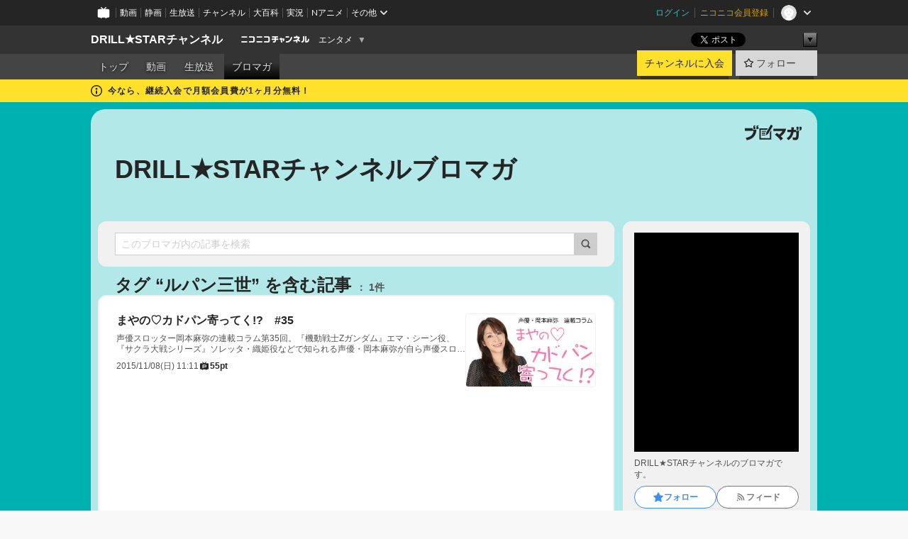

--- FILE ---
content_type: text/html; charset=UTF-8
request_url: https://ch.nicovideo.jp/ch2525295/blomaga/tag/%E3%83%AB%E3%83%91%E3%83%B3%E4%B8%89%E4%B8%96
body_size: 17313
content:
<!DOCTYPE HTML PUBLIC "-//W3C//DTD HTML 4.01 Transitional//EN"
"http://www.w3.org/TR/html4/loose.dtd">







<html class="webkit ">

<head>
<meta http-equiv="Content-Type" content="text/html; charset=utf-8">
<meta http-equiv="Content-Script-Type" content="text/javascript">
<meta http-equiv="Content-Style-Type" content="text/css">
<meta http-equiv="X-UA-Compatible" content="IE=edge, chrome=1">
<meta name="copyright" content="(C) DWANGO Co., Ltd.">

<title>ルパン三世の記事 : DRILL★STARチャンネルブロマガ : DRILL★STARチャンネル - ニコニコチャンネル
</title>

    

                                            <meta property="og:title" content="ルパン三世の記事 : DRILL★STARチャンネルブロマガ : DRILL★STARチャンネル - ニコニコチャンネル ">
<meta property="og:site_name" content="DRILL★STARチャンネル">
<meta property="og:description" content="主に合同会社DRILLSTARが運営するイベントの配信などをするチャンネルです。 お問い合わせはコチラのメールアドレスまで→info@drill-star.net">
<meta property="og:url" content="https://ch.nicovideo.jp/ch2525295/blomaga/tag/%E3%83%AB%E3%83%91%E3%83%B3%E4%B8%89%E4%B8%96">
<meta property="og:image" content="https://img.cdn.nimg.jp/s/comch/channel-icon/original/ch2525295/4411294.jpg/512x512l_FFFFFFFF?key=d6e159ab10dacb7ab23c3ed52a02433193b068d66539985b6d387b3cf33ef5f3">
<meta property="og:type" content="website">
<meta property="fb:app_id" content="1080595878705344">
<meta name="twitter:card" content="summary">


    

<script type="text/javascript">
  try {
    window.NicoGoogleTagManagerDataLayer = [];

    var data = {};

        data.user = (function () {
      var user = {};

                  user.login_status = 'not_login';
            user.member_plan_id = null;

      return user;
      })();

    data.content = (function () {
      var content = {};
      content.community_id = '2525295';
      content.ch_screen_name = 'ch2525295';
      content.channel_id = 'ch2525295';
      content.ch_monthly_charge = '330';
      return content;
    })();

    window.NicoGoogleTagManagerDataLayer.push(data);
    } catch (e) {}
</script>
<!-- Google Tag Manager For Channel Access Analytics -->


    <script>(function(w,d,s,l,i){w[l]=w[l]||[];w[l].push({'gtm.start':
                new Date().getTime(),event:'gtm.js'});var f=d.getElementsByTagName(s)[0],
            j=d.createElement(s),dl=l!='dataLayer'?'&l='+l:'';j.async=true;j.src=
            'https://www.googletagmanager.com/gtm.js?id='+i+dl;f.parentNode.insertBefore(j,f);
        })(window,document,'script','NicoChannelAccessAnalyticsGtmDataLayer','GTM-K8M6VGZ');</script>


<script>
        window.NicoChannelAccessAnalyticsGtmDataLayer.push({
        'event': 'TriggerAccessAnalytics',
        'PageParameter.ChannelId': 'ch2525295',
        'PageParameter.ContentId': null,
        'PageParameter.ContentBillingType': null,
        'PageParameter.IsChannelLiveMemberFree': null,
        'PageParameter.IsChannelLivePayProgram': null,
        'PageParameter.FrontendId': 32
    });
</script>
<!-- End Google Tag Manager For Channel Access Analytics -->
<!-- Google Tag Manager -->

<script>(function(w,d,s,l,i){w[l]=w[l]||[];w[l].push({'gtm.start':new Date().getTime(),event:'gtm.js'});var f=d.getElementsByTagName(s)[0],j=d.createElement(s),dl=l!='dataLayer'?'&l='+l:'';j.async=true;j.src='https://www.googletagmanager.com/gtm.js?id='+i+dl;f.parentNode.insertBefore(j,f);})(window,document,'script','NicoGoogleTagManagerDataLayer','GTM-KXT7G5G');</script>

<!-- End Google Tag Manager -->

    <meta name="description" content="DRILL★STARチャンネルのブロマガです。">
    
        
                                
            
        
        
        
        
        
                
        
                
        


                                    <link rel="canonical" href="https://ch.nicovideo.jp/ch2525295/blomaga">


    

                        <link rel="alternate" media="only screen and (max-width: 640px)" href="https://sp.ch.nicovideo.jp/ch2525295/blomaga/tag/ルパン三世" />

    <link rel="shortcut icon" href="https://ch.nicovideo.jp/favicon.ico?111206">

<link rel="stylesheet" href="https://secure-dcdn.cdn.nimg.jp/nicochannel/chfront/css/legacy-less/base.css?1768454887
">








    <link rel="alternate" type="application/rss+xml" title="DRILL★STARチャンネルブロマガ" href="https://ch.nicovideo.jp/ch2525295/blomaga/nico/feed">


    <link rel="stylesheet" href="https://secure-dcdn.cdn.nimg.jp/nicochannel/chfront/css/legacy-less/channel-channel_base.css?1768454887
">

        <style type="text/css"><!--
                section.site_body {background-color:#00b1b1;background-position:left top;background-repeat:repeat-y;background-attachment:scroll;color:#333333;}
section.site_body a {color:#ffffff;}
section.site_body a:visited {color:#c7c7c7;}

div#channel-main  {background-color:#ffffff;background-position:left top;background-repeat:repeat-y;background-attachment:scroll;color:#333333;}
div#channel-main a {color:#ffffff;}
div#channel-main a:visited {color:#000000;}

    --></style>




    <link rel="stylesheet" href="https://secure-dcdn.cdn.nimg.jp/nicochannel/chfront/css/legacy-less/channel-channel_blog.css?1768454887
">
    <link rel="stylesheet" href="https://secure-dcdn.cdn.nimg.jp/nicochannel/chfront/css/channel/blog/body_style.css?1768454887
">

<link rel="stylesheet" href="https://secure-dcdn.cdn.nimg.jp/nicochannel/chfront/css/legacy-less/campaign-ticket_sale-ticket_sale.css?1768454887
">



<script>
var is_login   = false;
var is_premium = false;
var is_channel = true;
var user_is_joinable = false;
var nicopo_balance = false;
var page_code  = "blog_list"||null;
var page_id    = "ch_blomaga_tag"||null;
var user       = null,
    ad_age     = null;
var community = {
    "type":"premium"
};
var channeloption = {
    "first_month_free_flag":true};
var show_danimestore_invitation = false</script>


<script src="https://secure-dcdn.cdn.nimg.jp/nicochannel/chfront/js/polyfill/closest.js"></script>

<script src="https://secure-dcdn.cdn.nimg.jp/nicochannel/chfront/js/lib/jquery/jquery-3.6.min.js"></script>
<script src="https://secure-dcdn.cdn.nimg.jp/nicochannel/chfront/js/lib/jquery/jquery-migrate.3.3.2.min.js"></script>

<script>jQuery.noConflict();</script>
<script src="https://secure-dcdn.cdn.nimg.jp/nicochannel/chfront/js/common.js?1768454887
"></script>



<script src="https://secure-dcdn.cdn.nimg.jp/nicochannel/chfront/js/lib/swfobject.js?v1.5.1"></script>


<script src="https://res.ads.nicovideo.jp/assets/js/ads2.js?ref=ch"></script>

<script src="https://secure-dcdn.cdn.nimg.jp/nicochannel/chfront/js/channel/blog/article.js?1768454887
"></script>
            <script src="https://secure-dcdn.cdn.nimg.jp/nicochannel/chfront/js/channel/blog/article_tag.js?1768454887
"></script>
    <script src="https://secure-dcdn.cdn.nimg.jp/nicochannel/chfront/js/lib/jquery/jquery.easing.1.4.1.js"></script>






<script>
    (function (w, k1, k2) {
        w[k1] = w[k1] || {};
        w[k1][k2] = w[k1][k2] || {};
        w[k1][k2]['CurrentChannel'] = {
            ChannelId: 2525295,
        };
    })(window, 'NicochFrontCoreForeignVariableBinding', 'ChFront');
</script>


</head>

<body class="
 ja  channel personal">
<!-- Google Tag Manager (noscript) -->
<noscript><iframe src="https://www.googletagmanager.com/ns.html?id=GTM-KXT7G5G" height="0" width="0" style="display:none;visibility:hidden"></iframe></noscript>
<!-- End Google Tag Manager (noscript) -->



                <div id="CommonHeader" class="c-siteCommonHeaderUnit"></div>

<!---->
<!---->


<script>
    window.onCommonHeaderReady = function(commonHeader) {
        commonHeader.mount('#CommonHeader', {
                        frontendId: 32,
            site: 'channel',
            user: {
                                isLogin: false            },
            customization: {
                nextUrl: '/ch2525295/blomaga/tag/%E3%83%AB%E3%83%91%E3%83%B3%E4%B8%89%E4%B8%96',
                logoutNextUrl: '/ch2525295/blomaga/tag/%E3%83%AB%E3%83%91%E3%83%B3%E4%B8%89%E4%B8%96',
                size: {
                    maxWidth: '1024px',
                    minWidth: '1024px'
                },
                userPanelServiceLinksLabel: 'ニコニコチャンネルメニュー',
                userPanelServiceLinks: [
                    {
                        href : '/my/purchased',
                        label: '購入したもの'
                    },
                    {
                        href : '/my/following',
                        label: '登録したチャンネル'
                    },
                    {
                        href : '/my/mail/subscribing',
                        label: '購読中のブロマガ'
                    },
                    {
                        href : '/start',
                        label: 'チャンネルを開設'
                    },
                    {
                        href : '/portal/anime',
                        label: 'アニメ'
                    },
                    {
                        href : '/portal/blomaga',
                        label: 'ブロマガ'
                    }
                ],
                helpLink: {
                    href: 'https://qa.nicovideo.jp/category/show/429?site_domain=default'
                }
            }
        });
    };
</script>
<script type="text/javascript" src="https://common-header.nimg.jp/3.0.0/pc/CommonHeaderLoader.min.js"></script>
    
        <header class="site">
                            <div id="head_cp">
    <div class="head_inner">

    <nav class="head_breadcrumb" id="head_cp_breadcrumb">
        <h1 class="channel_name"><a href="/ch2525295">DRILL★STARチャンネル</a></h1>
        <div class="site_logo"><a href="https://ch.nicovideo.jp/"><img src="https://secure-dcdn.cdn.nimg.jp/nicochannel/chfront/img/base/niconico_channel_small.png" alt="ニコニコチャンネル"></a></div>

                                <div class="channel_category">
                <a href="/portal/entertainment">
                    エンタメ
                </a>
                <menu class="switch_category">
                    <span class="other">▼</span>
                    <ul id="other_categories_list" style="display:none;">
                        <li ><a href="/portal/blomaga">ブロマガ</a>
<li ><a href="/portal/anime">アニメ</a>
<li ><a href="/portal/movie">映画・ドラマ</a>
<li ><a href="/portal/media">社会・言論</a>
<li ><a href="/portal/tokusatsu">特撮</a>
<li ><a href="/portal/music">音楽</a>
<li class="selected"><a href="/portal/entertainment">エンタメ</a>
<li ><a href="/portal/sports">スポーツ</a>
<li ><a href="/portal/showbiz">芸能</a>
<li ><a href="/portal/life">生活</a>
<li ><a href="/portal/politics">政治</a>
<li ><a href="/portal/game">ゲーム</a>
<li ><a href="/portal/variety">バラエティ</a>
<li ><a href="/portal/gravure">グラビア</a>
                    </ul>
                </menu>
            </div>
            <script>Ch.categoryDropdown.init();</script>
            </nav>

        <menu id="head_sns_share" class="sns_share">
        <!--SNS共有-->
        
        
                                        <div class="sns_button twitter">
            <a href="https://x.com/intent/post" class="twitter-share-button" data-count="horizontal" data-url="https://ch.nicovideo.jp/ch2525295" data-text="DRILL★STARチャンネル #nicoch" data-count="none" data-lang="ja">Post</a>
        </div>

        <div class="sns_button facebook">
            <iframe src="https://www.facebook.com/plugins/like.php?href=https://ch.nicovideo.jp/ch2525295&locale=&app_id=227837487254498&amp;send=false&amp;layout=button&amp;width=100&amp;show_faces=false&amp;action=like&amp;colorscheme=light&amp;font&amp;height=21" scrolling="no" frameborder="0" allowTransparency="true"
            style="width:110px; height:21px"></iframe>
                    </div>

        <!--その他のSNS: hatebu gp+-->
        <div class="sns_other">
            <button class="btn_share_toggle"><span class="down">▼</span><span class="up">▲</span></button>
            <div id="head_sns_share_more">
                <ul>
                    <li class="hatebu"><a href="http://b.hatena.ne.jp/entry/s/ch.nicovideo.jp/ch2525295/blomaga/tag/%E3%83%AB%E3%83%91%E3%83%B3%E4%B8%89%E4%B8%96" class="hatena-bookmark-button" data-hatena-bookmark-title="DRILL★STARチャンネル - ニコニコチャンネル" data-hatena-bookmark-layout="basic"><img src="https://b.st-hatena.com/images/entry-button/button-only.gif" alt="このエントリーをはてなブックマークに追加" width="20" height="20"></a>
                </ul>
            </div>
        </div>
        
        <script>
        jQuery(".btn_share_toggle").on("click",function(){
            var sns_other = jQuery(".sns_other");
            var sns_other_panel = jQuery("#head_sns_share_more");
            var target_height = sns_other_panel.find("ul").outerHeight();
            var expanded_class = "expanded";
            if(sns_other.hasClass(expanded_class)){
                //close it
                sns_other_panel.animate({"height":"0"},150);
                sns_other.removeClass(expanded_class);
            }else{
                //open it
                sns_other_panel.animate({"height":target_height},150);
                sns_other.addClass(expanded_class);
            }
        });
        </script>
        
    </menu>
    
    </div>
    </div>
    <div id="head_cp_menu">
    <div class="head_inner">
                                <nav class="current channel" id="cp_menu">
                <ul>
                                                                                                        <li class="">
                        <a href="/ch2525295">トップ</a>

                                                                    <li class="">
                            <a href="/ch2525295/video">動画</a>
                    
                    
                                                                    <li class="">
                            <a href="/ch2525295/live">生放送</a>
                    
                                                                                                                        <li class="selected">
                            <a href="/ch2525295/blomaga">ブロマガ</a>
                    
                                                    </ul>
            </nav>
                    
        <div class="user_control">
                        <div id="member_continuation_react_pc_root"></div>
            <script src="https://dcdn.cdn.nimg.jp/nicochannel/nicochfrontcore/main/Component/ChFront/Endpoint/Channel/ContinuationRank/ContinuationRankEntryPoint.js?1768454887
"></script>
            
            <div class="join_leave">
                    
    
    <div class="cell">

                                <a class="join need_login"
               href="/ch2525295/join?a=a"
               data-selector="sendGA360Event"
               data-ga-event-tag="nicoch_click_header-join-button"
            >
                                                    チャンネルに入会
                            </a>
            </div>
                                    <div class="cell">
            <a href="https://account.nicovideo.jp/login?next_url=%2Fch2525295%2Fblomaga%2Ftag%2F%25E3%2583%25AB%25E3%2583%2591%25E3%2583%25B3%25E4%25B8%2589%25E4%25B8%2596&site=channel&time=1768539416&hash_key=32b9cf08"
               class="btn_follow bookmark"
               onmouseover="jQuery('#please_login').show(); return false;"
               onmouseout="jQuery('#please_login').hide(); return false;"
               data-selector="sendGA360Event"
               data-ga-event-tag="nicoch_click_header-follow-button"
            >
            <span class="labels">
                <span class="off">フォロー</span>
            </span>
            </a>
        </div>
    
            </div>
        </div>
    </div>
    </div>    
    
    
    

                                            <div class="c-headerMsgBar" data-name="firstMonthFree">
                    <div class="headerMsgContentsArea">
                        <a class="headerMsgContent" href="/ch2525295/join">
                            <span class="headerMsgIcon"><svg xmlns="http://www.w3.org/2000/svg" viewBox="0 0 23 23"><path d="M11.5 0C17.851 0 23 5.149 23 11.5S17.851 23 11.5 23 0 17.851 0 11.5 5.149 0 11.5 0zm0 2a9.5 9.5 0 100 19 9.5 9.5 0 000-19zm.5 9a1 1 0 011 1v5a1 1 0 01-1 1h-1a1 1 0 01-1-1v-5a1 1 0 011-1h1zm-.5-5.5a2 2 0 110 4 2 2 0 010-4z"/></svg></span>
                            <span class="headerMsgText">今なら、継続入会で月額会員費が1ヶ月分無料！</span>
                        </a>
                    </div>
                </div>
                                    
    
        
        
    <script>

    //共有ボタンに展開イベントを割り振り
    var panel	= jQuery("#shareMenuBar"),
            trigger = jQuery("#shareMenuTrigger");
    jQuery("#shareMenuTrigger").on('click', function(event){
        if(panel.is(':visible')){
            toggleShareMenu(false);
        }else{
            toggleShareMenu(true);
        }
        return false;
    });

    //ヘッダーの初月無料プランリンクclick後に、入会プラン周りを目立たせる
    jQuery("a#first_month_free_flag").on('click', function(){
        var joinMenu = jQuery("#cp_joinmenu");
        var animateDuration = 500;
        var isScroll = Ch.smoothScroll("#cp_joinmenu", {"duration": animateDuration});
        joinMenu
            .wrapInner('<div class="cp_joinmenu_cnt"></div>')
            .append('<span class="bg_cp_joinmenu"></span>')
            .css({"position":"relative"});
        var cnt = joinMenu.find(".cp_joinmenu_cnt");
        var bg = joinMenu.find(".bg_cp_joinmenu");
        cnt.css({"position":"relative", "z-index":"1"});
        bg.css({
            "position":"absolute",
            "top":0,
            "left":0,
            "z-index":0,
            "width": joinMenu.innerWidth(),
            "height": joinMenu.innerHeight(),
            "background": "#fff",
            "opacity":"0"
        });
        setTimeout(function(){
            bg.animate({"opacity":"1"},100).animate({"opacity":"0"},1000,function(){this.remove()})
        }, animateDuration);
        if(isScroll) {return false;}
    });

    </script>
    





            </header>

                <section class="site_body">
            <article class="content white" data-page-id="ch_blomaga_tag">
                <div class="p-channelBlogArticleList">
    <div class="p-channelBlogArticleList__header">
        <div class="c-blogSignature">
    <a href="/portal/blomaga">
        <svg xmlns="http://www.w3.org/2000/svg" viewBox="0 0 80 22">
    <path d="M58.138 5.428c-.385 2.154-1.397 6.484-7.408 10.689 1.801 1.74 2.449 2.527 3.016 3.21L50.569 22v-.002c-2.166-3.066-5.79-6.317-8.238-8.12l2.773-2.443c.628.434 1.477.994 3.056 2.341 3.138-1.926 4.25-3.992 4.777-4.924H40.166V5.428h17.972ZM11.071 6.724h5.303c-.41 5.656-2.443 12.8-13.5 14.978l-1.599-3.368c9.067-1.653 10.383-6.02 11.05-9.92H0v-3.55h11.071v1.86ZM69.24 3.562c-.061.999-.103 2-.203 3.387h2.848v1.89l.856-.029c.516-.018 1.374-.047 2.133-.365v.002c.58-.242 1.011-.621 1.286-1.103v2.893c0 2.203-.163 6.918-.85 8.836-.831 2.306-2.834 2.408-3.806 2.408-.404 0-1.516-.021-3.824-.306l-.223-3.593c.77.142 1.883.347 3.056.347 1.255 0 1.538-.245 1.74-1.265.122-.611.365-4.795.365-5.367v-.98h-3.966c-1.215 7.43-5.91 10.408-7.266 11.286l-2.449-2.756c3.441-1.917 5.284-4.306 6.154-8.53h-5.182V6.95h5.546c.1-1.632.1-2.632.1-3.428l3.684.04ZM31.168 7.048h-8.67v11.691h12.699v-7.748l1.932-3.262v12.959H20.566V5.098h11.756l-1.154 1.949Z"/>
    <path d="M28.683 15.116H23.96v-1.392h4.724v1.392ZM37.656.199l1.107.667.661.818-6.296 10.628h-.002c.005-.001-1.804 1.43-1.804 1.43l-.895.708s-.362.302-.565.18c-.203-.123-.113-.59-.113-.59l.578-3.405L36.628 0l1.028.199ZM28.896 12.472h-4.937V11.08h5.173l-.236 1.392ZM29.52 9.827h-5.561V8.436h6.386l-.825 1.391ZM75.676 5.968c0 1.91-2.007 1.975-2.964 2.008v-1.42c.972-.016 1.295-.179 1.295-.766h-1.295V2.786h2.964v3.182ZM80 5.968c0 1.91-2.007 1.975-2.962 2.008v-1.42c.972-.016 1.296-.179 1.296-.766h-1.296V2.786H80v3.182ZM19.187 2.117c-.972.017-1.295.18-1.295.767h1.295v3.003h-2.963V2.704c0-1.91 2.008-1.975 2.963-2.008v1.42ZM14.863 2.117c-.972.017-1.295.18-1.295.767h1.295v3.003h-2.964V2.704C11.9.794 13.908.73 14.863.696v1.42Z"/>
</svg>
    </a>
</div>
        <h1 class="blogTitle">
            <a href="/ch2525295/blomaga">
                DRILL★STARチャンネルブロマガ
            </a>
        </h1>
    </div>

    <div class="p-channelBlogArticleList__mainColumn">
                                <div class="c-blogArticleListSortMenu">
    <form class="searchBox" action="/ch2525295/blomaga" method="get">
        <label>
            <input class="c-formInputTypeText"
                   id="keyword"
                   name="keyword"
                   type="text"
                   autocomplete="off"
                   maxlength="255"
                   value=""
                   placeholder="このブロマガ内の記事を検索"
            >
            <button type="submit" class="c-formButtonWithIconOnly">
                <svg xmlns="http://www.w3.org/2000/svg" viewBox="0 0 24 24">
    <path d="m20.73 18.26-3.308-3.31a8.199 8.199 0 0 0 1.32-4.46c0-4.55-3.699-8.25-8.246-8.25-4.548 0-8.246 3.7-8.246 8.25s3.698 8.25 8.246 8.25c1.639 0 3.168-.49 4.457-1.32l3.309 3.31c.34.34.79.51 1.239.51.45 0 .9-.17 1.24-.51.679-.68.679-1.79 0-2.47h-.01Zm-10.234-2.01a5.756 5.756 0 0 1-5.747-5.75c0-3.17 2.578-5.75 5.747-5.75a5.756 5.756 0 0 1 5.747 5.75c0 1.17-.35 2.27-.96 3.18-.43.64-.97 1.19-1.609 1.61-.91.61-1.999.96-3.178.96Z"/>
</svg>
            </button>
        </label>
            </form>

    </div>

            
                            <div class="c-blogArticleListHeader">
    <h2>
                    <span>
                                    タグ&nbsp;“ルパン三世”&nbsp;を含む記事
                            </span>
                <small>
            1件
        </small>
    </h2>
    </div>
                <div class="articleContainer">
                                            <div class="c-blogArticleListItem">
    <a href="/ch2525295/blomaga/ar906135">
        <div class="articleSummary">
            <h2>まやの♡カドパン寄ってく!?　#35</h2>
            <p>声優スロッター岡本麻弥の連載コラム第35回。『機動戦士Zガンダム』エマ・シーン役、『サクラ大戦シリーズ』ソレッタ・織姫役などで知られる声優・岡本麻弥が自ら声優スロッターと名乗り、大好きなパチスロやパチンコについて語ります。</p>
            <div class="c-blogArticleListMetadata">
    <span class="publishDate">2015/11/08(日) 11:11</span>

            
                    <span class="c-ppvPrice">
                <svg xmlns="http://www.w3.org/2000/svg" viewBox="0 0 24 24">
    <path d="M14.157 6.305h5.235c.89 0 1.608.719 1.608 1.607v9.639c0 .888-.718 1.608-1.608 1.608h-2.04l-1.215 1.411a.471.471 0 0 1-.736 0l-1.215-1.41H9.813l-1.215 1.41a.47.47 0 0 1-.735 0l-1.215-1.41H4.61A1.61 1.61 0 0 1 3 17.55V7.913c0-.888.722-1.607 1.61-1.607h5.233l-2.149-2.02a.748.748 0 0 1-.038-1.048.73.73 0 0 1 1.038-.038L12 6.305l3.306-3.106a.729.729 0 0 1 1.037.038c.277.3.26.77-.037 1.049l-2.15 2.019ZM8.693 17.02a.679.679 0 0 0 .27.052.717.717 0 0 0 .506-.199.628.628 0 0 0 .218-.506v-1.761h4.447c.478.018.947-.13 1.333-.42.338-.257.608-.597.783-.99a2.94 2.94 0 0 0 .237-1.147 2.8 2.8 0 0 0-.244-1.124c-.18-.39-.45-.73-.786-.99a2.725 2.725 0 0 0-1.607-.468H8.984a.71.71 0 0 0-.52.206.682.682 0 0 0-.22.502v6.188a.642.642 0 0 0 .22.503c.065.066.143.12.229.154Zm1.27-6.066a.415.415 0 0 1 .18-.025l.018-.004h4.006c.184.003.359.08.488.214.118.119.207.263.262.423a1.39 1.39 0 0 1 0 .945 1.187 1.187 0 0 1-.262.423.675.675 0 0 1-.502.188h-4.47v-1.72a.45.45 0 0 1 .125-.344.426.426 0 0 1 .154-.1Z"/>
</svg>
                <strong>55pt</strong>
            </span>
            
    </div>
        </div>

                    <div class="articleThumbnail">
                <img src="https://secure-dcdn.cdn.nimg.jp/blomaga/material/channel/article_thumbnail/ch2525295/204899" alt="まやの♡カドパン寄ってく!?　#35">
            </div>
            </a>
</div>
                                    </div>
            
                                    
<div class="c-blogArticleListPager">
    <a class="prevButton"
       href="/ch2525295/blomaga/tag/ルパン三世?page=1"
       aria-disabled="true"
    >
        <svg xmlns="http://www.w3.org/2000/svg" viewBox="0 0 24 24">
    <path d="M10 18.25c-.32 0-.64-.12-.88-.37a1.25 1.25 0 0 1 0-1.77l4.12-4.12-4.12-4.12a1.25 1.25 0 0 1 0-1.77 1.25 1.25 0 0 1 1.77 0l5 5c.49.49.49 1.28 0 1.77l-5 5c-.24.24-.56.37-.88.37l-.01.01Z"/>
</svg>
        <span>前へ</span>
    </a>
    <strong class="pageCount">
        1/1
    </strong>
    <a class="nextButton"
       href="/ch2525295/blomaga/tag/ルパン三世?page=1"
       aria-disabled="true"
    >
        <span>次へ</span>
        <svg xmlns="http://www.w3.org/2000/svg" viewBox="0 0 24 24">
    <path d="M10 18.25c-.32 0-.64-.12-.88-.37a1.25 1.25 0 0 1 0-1.77l4.12-4.12-4.12-4.12a1.25 1.25 0 0 1 0-1.77 1.25 1.25 0 0 1 1.77 0l5 5c.49.49.49 1.28 0 1.77l-5 5c-.24.24-.56.37-.88.37l-.01.01Z"/>
</svg>
    </a>
</div>
                        </div>

    <div class="p-channelBlogArticleList__sideColumn">
        <div class="c-blogProfile">
            <img src="https://secure-dcdn.cdn.nimg.jp/blomaga/material/channel/blog_thumbnail/ch2525295.jpg?1606719030" alt="DRILL★STARチャンネルブロマガ">
                <p>DRILL★STARチャンネルのブロマガです。</p>
        <div>
                    <a class="buttonFollowChannel" href="https://account.nicovideo.jp/login?next_url=%2Fch2525295%2Fblomaga%2Ftag%2F%25E3%2583%25AB%25E3%2583%2591%25E3%2583%25B3%25E4%25B8%2589%25E4%25B8%2596&site=channel&time=1768539416&hash_key=32b9cf08">
                <span class="followIcon"><svg xmlns="http://www.w3.org/2000/svg" viewBox="0 0 24 24">
    <path d="M21.9384 9.62793C21.7949 9.1875 21.4209 8.87012 20.9638 8.79883L15.5664 7.95508L13.1093 2.70508C12.9082 2.27734 12.4736 2 12 2C11.5263 2 11.0918 2.27734 10.8906 2.70605L8.43355 7.95508L3.03609 8.79883C2.57906 8.87012 2.20504 9.1875 2.06148 9.62793C1.91695 10.0684 2.02925 10.5459 2.3564 10.875L6.2314 14.7695L4.84566 20.4844C4.73238 20.9502 4.90328 21.4434 5.28121 21.7393C5.50093 21.9111 5.76851 21.999 6.03707 21.999C6.23043 21.999 6.42476 21.9531 6.6025 21.8604L12 19.0498L17.3964 21.8594C17.8212 22.083 18.3418 22.0352 18.7187 21.7393C19.0966 21.4434 19.2675 20.9502 19.1543 20.4854L17.7685 14.7695L21.6445 10.874C21.9707 10.5459 22.083 10.0684 21.9384 9.62793Z"/>
</svg>
</span>
                <strong>フォロー</strong>
            </a>
                <a class="buttonRssFeed" href="/ch2525295/blomaga/nico/feed" target="_blank">
            <svg xmlns="http://www.w3.org/2000/svg" viewBox="0 0 24 24">
    <path d="M5.111 4v2.127c7.036 0 12.762 5.724 12.762 12.763H20C20 10.679 13.322 4 5.111 4Z"/>
    <path d="M5.111 8.254v2.128c4.692 0 8.508 3.815 8.508 8.508h2.127c0-5.865-4.77-10.636-10.635-10.636Z"/>
    <path d="M5.111 12.508v2.128a4.258 4.258 0 0 1 4.254 4.254h2.127a6.387 6.387 0 0 0-6.38-6.382ZM5.537 16.927a1.536 1.536 0 1 0 0 3.073 1.536 1.536 0 0 0 0-3.073Z"/>
</svg>
            <strong>フィード</strong>
        </a>
    </div>
</div>
        <div class="c-blogAuthorProfile">
            <img src="https://secure-dcdn.cdn.nimg.jp/blomaga/material/channel/blog_author/ch2525295.jpg?1606719030" alt="著者イメージ">
        <h4>DRILL★STAR</h4>
    <p>DRILL★STAR</p>
            <a href="http://ameblo.jp/drillstar/" target="_blank">http://ameblo.jp/drillstar/</a>
    </div>

                    <div class="c-blogSubscribeInfo">
    <div class="c-blogDistributionRequirements">
    <strong>メール配信：なし</strong><strong>更新頻度：不定期</strong><span>※メール配信はチャンネルの月額会員限定です</span>
</div>

            <div class="buttonContainer">
            <a class="buttonJoinAndPurchase" href="/ch2525295/join?a=a">
                                    <span>チャンネルに入会して</span>
                                <strong>このブロマガを購読</strong>
            </a>
        </div>
    </div>

                            <hr class="c-divider" data-style="double">
                <div class="c-blogSideColumnArticleList">
    <h4>月別アーカイブ</h4>
    <ul>
                    <li>
                <a href="/ch2525295/blomaga/202412">
                    <span>2024年12月のブロマガ記事（1）</span>
                </a>
            </li>
                    <li>
                <a href="/ch2525295/blomaga/202312">
                    <span>2023年12月のブロマガ記事（1）</span>
                </a>
            </li>
                    <li>
                <a href="/ch2525295/blomaga/202212">
                    <span>2022年12月のブロマガ記事（1）</span>
                </a>
            </li>
                    <li>
                <a href="/ch2525295/blomaga/202204">
                    <span>2022年04月のブロマガ記事（1）</span>
                </a>
            </li>
                    <li>
                <a href="/ch2525295/blomaga/202111">
                    <span>2021年11月のブロマガ記事（1）</span>
                </a>
            </li>
                    <li>
                <a href="/ch2525295/blomaga/202012">
                    <span>2020年12月のブロマガ記事（1）</span>
                </a>
            </li>
                    <li>
                <a href="/ch2525295/blomaga/202009">
                    <span>2020年09月のブロマガ記事（1）</span>
                </a>
            </li>
                    <li>
                <a href="/ch2525295/blomaga/201910">
                    <span>2019年10月のブロマガ記事（1）</span>
                </a>
            </li>
                    <li>
                <a href="/ch2525295/blomaga/201905">
                    <span>2019年05月のブロマガ記事（1）</span>
                </a>
            </li>
                    <li>
                <a href="/ch2525295/blomaga/201903">
                    <span>2019年03月のブロマガ記事（1）</span>
                </a>
            </li>
                    <li>
                <a href="/ch2525295/blomaga/201901">
                    <span>2019年01月のブロマガ記事（1）</span>
                </a>
            </li>
                    <li>
                <a href="/ch2525295/blomaga/201812">
                    <span>2018年12月のブロマガ記事（1）</span>
                </a>
            </li>
                    <li>
                <a href="/ch2525295/blomaga/201810">
                    <span>2018年10月のブロマガ記事（1）</span>
                </a>
            </li>
                    <li>
                <a href="/ch2525295/blomaga/201808">
                    <span>2018年08月のブロマガ記事（1）</span>
                </a>
            </li>
                    <li>
                <a href="/ch2525295/blomaga/201806">
                    <span>2018年06月のブロマガ記事（2）</span>
                </a>
            </li>
                    <li>
                <a href="/ch2525295/blomaga/201802">
                    <span>2018年02月のブロマガ記事（1）</span>
                </a>
            </li>
                    <li>
                <a href="/ch2525295/blomaga/201801">
                    <span>2018年01月のブロマガ記事（2）</span>
                </a>
            </li>
                    <li>
                <a href="/ch2525295/blomaga/201712">
                    <span>2017年12月のブロマガ記事（2）</span>
                </a>
            </li>
                    <li>
                <a href="/ch2525295/blomaga/201711">
                    <span>2017年11月のブロマガ記事（1）</span>
                </a>
            </li>
                    <li>
                <a href="/ch2525295/blomaga/201709">
                    <span>2017年09月のブロマガ記事（1）</span>
                </a>
            </li>
                    <li>
                <a href="/ch2525295/blomaga/201708">
                    <span>2017年08月のブロマガ記事（1）</span>
                </a>
            </li>
                    <li>
                <a href="/ch2525295/blomaga/201702">
                    <span>2017年02月のブロマガ記事（1）</span>
                </a>
            </li>
                    <li>
                <a href="/ch2525295/blomaga/201612">
                    <span>2016年12月のブロマガ記事（1）</span>
                </a>
            </li>
                    <li>
                <a href="/ch2525295/blomaga/201611">
                    <span>2016年11月のブロマガ記事（2）</span>
                </a>
            </li>
                    <li>
                <a href="/ch2525295/blomaga/201610">
                    <span>2016年10月のブロマガ記事（1）</span>
                </a>
            </li>
                    <li>
                <a href="/ch2525295/blomaga/201609">
                    <span>2016年09月のブロマガ記事（1）</span>
                </a>
            </li>
                    <li>
                <a href="/ch2525295/blomaga/201608">
                    <span>2016年08月のブロマガ記事（4）</span>
                </a>
            </li>
                    <li>
                <a href="/ch2525295/blomaga/201607">
                    <span>2016年07月のブロマガ記事（1）</span>
                </a>
            </li>
                    <li>
                <a href="/ch2525295/blomaga/201606">
                    <span>2016年06月のブロマガ記事（1）</span>
                </a>
            </li>
                    <li>
                <a href="/ch2525295/blomaga/201605">
                    <span>2016年05月のブロマガ記事（1）</span>
                </a>
            </li>
                    <li>
                <a href="/ch2525295/blomaga/201604">
                    <span>2016年04月のブロマガ記事（2）</span>
                </a>
            </li>
                    <li>
                <a href="/ch2525295/blomaga/201601">
                    <span>2016年01月のブロマガ記事（2）</span>
                </a>
            </li>
                    <li>
                <a href="/ch2525295/blomaga/201512">
                    <span>2015年12月のブロマガ記事（1）</span>
                </a>
            </li>
                    <li>
                <a href="/ch2525295/blomaga/201511">
                    <span>2015年11月のブロマガ記事（2）</span>
                </a>
            </li>
                    <li>
                <a href="/ch2525295/blomaga/201510">
                    <span>2015年10月のブロマガ記事（2）</span>
                </a>
            </li>
                    <li>
                <a href="/ch2525295/blomaga/201509">
                    <span>2015年09月のブロマガ記事（2）</span>
                </a>
            </li>
                    <li>
                <a href="/ch2525295/blomaga/201508">
                    <span>2015年08月のブロマガ記事（3）</span>
                </a>
            </li>
                    <li>
                <a href="/ch2525295/blomaga/201507">
                    <span>2015年07月のブロマガ記事（1）</span>
                </a>
            </li>
                    <li>
                <a href="/ch2525295/blomaga/201506">
                    <span>2015年06月のブロマガ記事（3）</span>
                </a>
            </li>
                    <li>
                <a href="/ch2525295/blomaga/201505">
                    <span>2015年05月のブロマガ記事（2）</span>
                </a>
            </li>
                    <li>
                <a href="/ch2525295/blomaga/201504">
                    <span>2015年04月のブロマガ記事（3）</span>
                </a>
            </li>
                    <li>
                <a href="/ch2525295/blomaga/201503">
                    <span>2015年03月のブロマガ記事（4）</span>
                </a>
            </li>
                    <li>
                <a href="/ch2525295/blomaga/201501">
                    <span>2015年01月のブロマガ記事（2）</span>
                </a>
            </li>
                    <li>
                <a href="/ch2525295/blomaga/201412">
                    <span>2014年12月のブロマガ記事（5）</span>
                </a>
            </li>
                    <li>
                <a href="/ch2525295/blomaga/201411">
                    <span>2014年11月のブロマガ記事（3）</span>
                </a>
            </li>
                    <li>
                <a href="/ch2525295/blomaga/201410">
                    <span>2014年10月のブロマガ記事（5）</span>
                </a>
            </li>
                    <li>
                <a href="/ch2525295/blomaga/201409">
                    <span>2014年09月のブロマガ記事（2）</span>
                </a>
            </li>
                    <li>
                <a href="/ch2525295/blomaga/201408">
                    <span>2014年08月のブロマガ記事（4）</span>
                </a>
            </li>
                    <li>
                <a href="/ch2525295/blomaga/201407">
                    <span>2014年07月のブロマガ記事（3）</span>
                </a>
            </li>
                    <li>
                <a href="/ch2525295/blomaga/201406">
                    <span>2014年06月のブロマガ記事（4）</span>
                </a>
            </li>
                    <li>
                <a href="/ch2525295/blomaga/201405">
                    <span>2014年05月のブロマガ記事（4）</span>
                </a>
            </li>
                    <li>
                <a href="/ch2525295/blomaga/201404">
                    <span>2014年04月のブロマガ記事（3）</span>
                </a>
            </li>
                    <li>
                <a href="/ch2525295/blomaga/201403">
                    <span>2014年03月のブロマガ記事（4）</span>
                </a>
            </li>
                    <li>
                <a href="/ch2525295/blomaga/201402">
                    <span>2014年02月のブロマガ記事（5）</span>
                </a>
            </li>
                    <li>
                <a href="/ch2525295/blomaga/201401">
                    <span>2014年01月のブロマガ記事（5）</span>
                </a>
            </li>
                    <li>
                <a href="/ch2525295/blomaga/201312">
                    <span>2013年12月のブロマガ記事（5）</span>
                </a>
            </li>
                    <li>
                <a href="/ch2525295/blomaga/201311">
                    <span>2013年11月のブロマガ記事（5）</span>
                </a>
            </li>
                    <li>
                <a href="/ch2525295/blomaga/201310">
                    <span>2013年10月のブロマガ記事（5）</span>
                </a>
            </li>
                    <li>
                <a href="/ch2525295/blomaga/201309">
                    <span>2013年09月のブロマガ記事（8）</span>
                </a>
            </li>
                    <li>
                <a href="/ch2525295/blomaga/201308">
                    <span>2013年08月のブロマガ記事（5）</span>
                </a>
            </li>
                    <li>
                <a href="/ch2525295/blomaga/201307">
                    <span>2013年07月のブロマガ記事（9）</span>
                </a>
            </li>
                    <li>
                <a href="/ch2525295/blomaga/201306">
                    <span>2013年06月のブロマガ記事（11）</span>
                </a>
            </li>
                    <li>
                <a href="/ch2525295/blomaga/201305">
                    <span>2013年05月のブロマガ記事（6）</span>
                </a>
            </li>
                    <li>
                <a href="/ch2525295/blomaga/201304">
                    <span>2013年04月のブロマガ記事（7）</span>
                </a>
            </li>
                    <li>
                <a href="/ch2525295/blomaga/201303">
                    <span>2013年03月のブロマガ記事（8）</span>
                </a>
            </li>
            </ul>
            <label>
            <input type="checkbox">
            <svg xmlns="http://www.w3.org/2000/svg" viewBox="0 0 24 24">
    <path d="M10 18.25c-.32 0-.64-.12-.88-.37a1.25 1.25 0 0 1 0-1.77l4.12-4.12-4.12-4.12a1.25 1.25 0 0 1 0-1.77 1.25 1.25 0 0 1 1.77 0l5 5c.49.49.49 1.28 0 1.77l-5 5c-.24.24-.56.37-.88.37l-.01.01Z"/>
</svg>
            <span class="expand">すべて表示する</span>
            <span class="retract">折りたたむ</span>
        </label>
    </div>
            
                            <hr class="c-divider" data-style="double">
                <div class="c-blogSideColumnArticleList">
    <h4>タグ</h4>
    <ul>
                    <li>
                <a href="/ch2525295/blomaga/tag/パチンコ">
                    <span>パチンコ（127）</span>
                </a>
            </li>
                    <li>
                <a href="/ch2525295/blomaga/tag/パチスロ">
                    <span>パチスロ（126）</span>
                </a>
            </li>
                    <li>
                <a href="/ch2525295/blomaga/tag/ドリスタ学園">
                    <span>ドリスタ学園（124）</span>
                </a>
            </li>
                    <li>
                <a href="/ch2525295/blomaga/tag/DRILLSTAR">
                    <span>DRILLSTAR（115）</span>
                </a>
            </li>
                    <li>
                <a href="/ch2525295/blomaga/tag/声優">
                    <span>声優（71）</span>
                </a>
            </li>
                    <li>
                <a href="/ch2525295/blomaga/tag/岡本麻弥">
                    <span>岡本麻弥（38）</span>
                </a>
            </li>
                    <li>
                <a href="/ch2525295/blomaga/tag/KUNNY">
                    <span>KUNNY（29）</span>
                </a>
            </li>
                    <li>
                <a href="/ch2525295/blomaga/tag/パンチ">
                    <span>パンチ（26）</span>
                </a>
            </li>
                    <li>
                <a href="/ch2525295/blomaga/tag/ライター">
                    <span>ライター（24）</span>
                </a>
            </li>
                    <li>
                <a href="/ch2525295/blomaga/tag/荻原秀樹">
                    <span>荻原秀樹（22）</span>
                </a>
            </li>
                    <li>
                <a href="/ch2525295/blomaga/tag/オギーナイトfever!">
                    <span>オギーナイトfever!（16）</span>
                </a>
            </li>
                    <li>
                <a href="/ch2525295/blomaga/tag/くろべえ">
                    <span>くろべえ（15）</span>
                </a>
            </li>
                    <li>
                <a href="/ch2525295/blomaga/tag/ラジオ">
                    <span>ラジオ（13）</span>
                </a>
            </li>
                    <li>
                <a href="/ch2525295/blomaga/tag/漫画">
                    <span>漫画（13）</span>
                </a>
            </li>
                    <li>
                <a href="/ch2525295/blomaga/tag/すろ★ぱち部">
                    <span>すろ★ぱち部（12）</span>
                </a>
            </li>
                    <li>
                <a href="/ch2525295/blomaga/tag/4コマ">
                    <span>4コマ（12）</span>
                </a>
            </li>
                    <li>
                <a href="/ch2525295/blomaga/tag/ゆるふわ">
                    <span>ゆるふわ（12）</span>
                </a>
            </li>
                    <li>
                <a href="/ch2525295/blomaga/tag/学園系">
                    <span>学園系（12）</span>
                </a>
            </li>
                    <li>
                <a href="/ch2525295/blomaga/tag/バジリスク">
                    <span>バジリスク（11）</span>
                </a>
            </li>
                    <li>
                <a href="/ch2525295/blomaga/tag/北斗の拳">
                    <span>北斗の拳（10）</span>
                </a>
            </li>
                    <li>
                <a href="/ch2525295/blomaga/tag/長田宏">
                    <span>長田宏（7）</span>
                </a>
            </li>
                    <li>
                <a href="/ch2525295/blomaga/tag/五十嵐裕美">
                    <span>五十嵐裕美（7）</span>
                </a>
            </li>
                    <li>
                <a href="/ch2525295/blomaga/tag/声語">
                    <span>声語（7）</span>
                </a>
            </li>
                    <li>
                <a href="/ch2525295/blomaga/tag/今井麻美">
                    <span>今井麻美（7）</span>
                </a>
            </li>
                    <li>
                <a href="/ch2525295/blomaga/tag/ミンゴス">
                    <span>ミンゴス（7）</span>
                </a>
            </li>
                    <li>
                <a href="/ch2525295/blomaga/tag/ホカヤマ">
                    <span>ホカヤマ（7）</span>
                </a>
            </li>
                    <li>
                <a href="/ch2525295/blomaga/tag/ゆきんこ">
                    <span>ゆきんこ（6）</span>
                </a>
            </li>
                    <li>
                <a href="/ch2525295/blomaga/tag/WUG">
                    <span>WUG（6）</span>
                </a>
            </li>
                    <li>
                <a href="/ch2525295/blomaga/tag/声優ラジオの時間">
                    <span>声優ラジオの時間（5）</span>
                </a>
            </li>
                    <li>
                <a href="/ch2525295/blomaga/tag/化物語">
                    <span>化物語（5）</span>
                </a>
            </li>
                    <li>
                <a href="/ch2525295/blomaga/tag/乳">
                    <span>乳（5）</span>
                </a>
            </li>
                    <li>
                <a href="/ch2525295/blomaga/tag/蒼天の拳">
                    <span>蒼天の拳（4）</span>
                </a>
            </li>
                    <li>
                <a href="/ch2525295/blomaga/tag/止め打ち">
                    <span>止め打ち（4）</span>
                </a>
            </li>
                    <li>
                <a href="/ch2525295/blomaga/tag/下田麻美">
                    <span>下田麻美（4）</span>
                </a>
            </li>
                    <li>
                <a href="/ch2525295/blomaga/tag/あさぽん">
                    <span>あさぽん（4）</span>
                </a>
            </li>
                    <li>
                <a href="/ch2525295/blomaga/tag/VF">
                    <span>VF（4）</span>
                </a>
            </li>
                    <li>
                <a href="/ch2525295/blomaga/tag/バーチャ">
                    <span>バーチャ（4）</span>
                </a>
            </li>
                    <li>
                <a href="/ch2525295/blomaga/tag/セクシー齋藤">
                    <span>セクシー齋藤（4）</span>
                </a>
            </li>
                    <li>
                <a href="/ch2525295/blomaga/tag/新宿ジャッキー">
                    <span>新宿ジャッキー（4）</span>
                </a>
            </li>
                    <li>
                <a href="/ch2525295/blomaga/tag/鬼の城">
                    <span>鬼の城（4）</span>
                </a>
            </li>
                    <li>
                <a href="/ch2525295/blomaga/tag/エウレカ">
                    <span>エウレカ（4）</span>
                </a>
            </li>
                    <li>
                <a href="/ch2525295/blomaga/tag/銭形">
                    <span>銭形（4）</span>
                </a>
            </li>
                    <li>
                <a href="/ch2525295/blomaga/tag/ハーデス">
                    <span>ハーデス（4）</span>
                </a>
            </li>
                    <li>
                <a href="/ch2525295/blomaga/tag/GOD">
                    <span>GOD（4）</span>
                </a>
            </li>
                    <li>
                <a href="/ch2525295/blomaga/tag/五十嵐裕美生誕祭">
                    <span>五十嵐裕美生誕祭（4）</span>
                </a>
            </li>
                    <li>
                <a href="/ch2525295/blomaga/tag/喰霊">
                    <span>喰霊（3）</span>
                </a>
            </li>
                    <li>
                <a href="/ch2525295/blomaga/tag/クランキーコレクション">
                    <span>クランキーコレクション（3）</span>
                </a>
            </li>
                    <li>
                <a href="/ch2525295/blomaga/tag/緑ドン">
                    <span>緑ドン（3）</span>
                </a>
            </li>
                    <li>
                <a href="/ch2525295/blomaga/tag/ゲーム">
                    <span>ゲーム（3）</span>
                </a>
            </li>
                    <li>
                <a href="/ch2525295/blomaga/tag/穴熊">
                    <span>穴熊（3）</span>
                </a>
            </li>
                    <li>
                <a href="/ch2525295/blomaga/tag/エヴァ">
                    <span>エヴァ（3）</span>
                </a>
            </li>
                    <li>
                <a href="/ch2525295/blomaga/tag/雪乃さやか">
                    <span>雪乃さやか（3）</span>
                </a>
            </li>
                    <li>
                <a href="/ch2525295/blomaga/tag/獣王">
                    <span>獣王（3）</span>
                </a>
            </li>
                    <li>
                <a href="/ch2525295/blomaga/tag/ガンダム">
                    <span>ガンダム（3）</span>
                </a>
            </li>
                    <li>
                <a href="/ch2525295/blomaga/tag/モンスターハンター">
                    <span>モンスターハンター（3）</span>
                </a>
            </li>
                    <li>
                <a href="/ch2525295/blomaga/tag/鉄拳3rd">
                    <span>鉄拳3rd（3）</span>
                </a>
            </li>
                    <li>
                <a href="/ch2525295/blomaga/tag/Mメガネ">
                    <span>Mメガネ（3）</span>
                </a>
            </li>
                    <li>
                <a href="/ch2525295/blomaga/tag/サイレントメビウス">
                    <span>サイレントメビウス（3）</span>
                </a>
            </li>
                    <li>
                <a href="/ch2525295/blomaga/tag/声優RadioMAG">
                    <span>声優RadioMAG（3）</span>
                </a>
            </li>
                    <li>
                <a href="/ch2525295/blomaga/tag/青木瑠璃子">
                    <span>青木瑠璃子（3）</span>
                </a>
            </li>
                    <li>
                <a href="/ch2525295/blomaga/tag/原由実">
                    <span>原由実（3）</span>
                </a>
            </li>
                    <li>
                <a href="/ch2525295/blomaga/tag/はらみー">
                    <span>はらみー（3）</span>
                </a>
            </li>
                    <li>
                <a href="/ch2525295/blomaga/tag/YOU&amp;amp;ME">
                    <span>YOU&amp;amp;ME（3）</span>
                </a>
            </li>
                    <li>
                <a href="/ch2525295/blomaga/tag/加藤沙耶香">
                    <span>加藤沙耶香（2）</span>
                </a>
            </li>
                    <li>
                <a href="/ch2525295/blomaga/tag/おっぱい">
                    <span>おっぱい（2）</span>
                </a>
            </li>
                    <li>
                <a href="/ch2525295/blomaga/tag/AKB48">
                    <span>AKB48（2）</span>
                </a>
            </li>
                    <li>
                <a href="/ch2525295/blomaga/tag/サクラ大戦">
                    <span>サクラ大戦（2）</span>
                </a>
            </li>
                    <li>
                <a href="/ch2525295/blomaga/tag/番長">
                    <span>番長（2）</span>
                </a>
            </li>
                    <li>
                <a href="/ch2525295/blomaga/tag/井ノ上奈々">
                    <span>井ノ上奈々（2）</span>
                </a>
            </li>
                    <li>
                <a href="/ch2525295/blomaga/tag/小牧未侑">
                    <span>小牧未侑（2）</span>
                </a>
            </li>
                    <li>
                <a href="/ch2525295/blomaga/tag/CR戦国乙女３">
                    <span>CR戦国乙女３（2）</span>
                </a>
            </li>
                    <li>
                <a href="/ch2525295/blomaga/tag/タイガーマスク">
                    <span>タイガーマスク（2）</span>
                </a>
            </li>
                    <li>
                <a href="/ch2525295/blomaga/tag/エウレカ2">
                    <span>エウレカ2（2）</span>
                </a>
            </li>
                    <li>
                <a href="/ch2525295/blomaga/tag/まどかマギカ">
                    <span>まどかマギカ（2）</span>
                </a>
            </li>
                    <li>
                <a href="/ch2525295/blomaga/tag/CRBE-BOP">
                    <span>CRBE-BOP（2）</span>
                </a>
            </li>
                    <li>
                <a href="/ch2525295/blomaga/tag/やじきた">
                    <span>やじきた（2）</span>
                </a>
            </li>
                    <li>
                <a href="/ch2525295/blomaga/tag/サラリーマン番長">
                    <span>サラリーマン番長（2）</span>
                </a>
            </li>
                    <li>
                <a href="/ch2525295/blomaga/tag/ゴッドソムリエ">
                    <span>ゴッドソムリエ（2）</span>
                </a>
            </li>
                    <li>
                <a href="/ch2525295/blomaga/tag/ゴッドマイスター">
                    <span>ゴッドマイスター（2）</span>
                </a>
            </li>
                    <li>
                <a href="/ch2525295/blomaga/tag/中村繪里子">
                    <span>中村繪里子（2）</span>
                </a>
            </li>
                    <li>
                <a href="/ch2525295/blomaga/tag/アナザーゴッドハーデス">
                    <span>アナザーゴッドハーデス（2）</span>
                </a>
            </li>
                    <li>
                <a href="/ch2525295/blomaga/tag/松嵜麗">
                    <span>松嵜麗（2）</span>
                </a>
            </li>
                    <li>
                <a href="/ch2525295/blomaga/tag/キビタキビオ">
                    <span>キビタキビオ（2）</span>
                </a>
            </li>
                    <li>
                <a href="/ch2525295/blomaga/tag/橋本ちなみ">
                    <span>橋本ちなみ（2）</span>
                </a>
            </li>
                    <li>
                <a href="/ch2525295/blomaga/tag/バラエティ">
                    <span>バラエティ（2）</span>
                </a>
            </li>
                    <li>
                <a href="/ch2525295/blomaga/tag/石ダテコー太郎">
                    <span>石ダテコー太郎（2）</span>
                </a>
            </li>
                    <li>
                <a href="/ch2525295/blomaga/tag/アコースティックライブツアー">
                    <span>アコースティックライブツアー（2）</span>
                </a>
            </li>
                    <li>
                <a href="/ch2525295/blomaga/tag/エミュウ">
                    <span>エミュウ（1）</span>
                </a>
            </li>
                    <li>
                <a href="/ch2525295/blomaga/tag/アフィリア">
                    <span>アフィリア（1）</span>
                </a>
            </li>
                    <li>
                <a href="/ch2525295/blomaga/tag/冬のソナタ">
                    <span>冬のソナタ（1）</span>
                </a>
            </li>
                    <li>
                <a href="/ch2525295/blomaga/tag/覇者">
                    <span>覇者（1）</span>
                </a>
            </li>
                    <li>
                <a href="/ch2525295/blomaga/tag/カイオウ">
                    <span>カイオウ（1）</span>
                </a>
            </li>
                    <li>
                <a href="/ch2525295/blomaga/tag/修羅の国">
                    <span>修羅の国（1）</span>
                </a>
            </li>
                    <li>
                <a href="/ch2525295/blomaga/tag/ケンシロウ">
                    <span>ケンシロウ（1）</span>
                </a>
            </li>
                    <li>
                <a href="/ch2525295/blomaga/tag/昇天">
                    <span>昇天（1）</span>
                </a>
            </li>
                    <li>
                <a href="/ch2525295/blomaga/tag/シャチ">
                    <span>シャチ（1）</span>
                </a>
            </li>
                    <li>
                <a href="/ch2525295/blomaga/tag/太王四神記">
                    <span>太王四神記（1）</span>
                </a>
            </li>
                    <li>
                <a href="/ch2525295/blomaga/tag/ファイヤーダイナマイトクイーン">
                    <span>ファイヤーダイナマイトクイーン（1）</span>
                </a>
            </li>
                    <li>
                <a href="/ch2525295/blomaga/tag/マジカルハロウィン">
                    <span>マジカルハロウィン（1）</span>
                </a>
            </li>
                    <li>
                <a href="/ch2525295/blomaga/tag/アリス">
                    <span>アリス（1）</span>
                </a>
            </li>
                    <li>
                <a href="/ch2525295/blomaga/tag/パンチラ">
                    <span>パンチラ（1）</span>
                </a>
            </li>
                    <li>
                <a href="/ch2525295/blomaga/tag/牙狼">
                    <span>牙狼（1）</span>
                </a>
            </li>
                    <li>
                <a href="/ch2525295/blomaga/tag/２分で激アツ">
                    <span>２分で激アツ（1）</span>
                </a>
            </li>
                    <li>
                <a href="/ch2525295/blomaga/tag/真魔戒RUSH">
                    <span>真魔戒RUSH（1）</span>
                </a>
            </li>
                    <li>
                <a href="/ch2525295/blomaga/tag/こんバーチャ">
                    <span>こんバーチャ（1）</span>
                </a>
            </li>
                    <li>
                <a href="/ch2525295/blomaga/tag/ビリー">
                    <span>ビリー（1）</span>
                </a>
            </li>
                    <li>
                <a href="/ch2525295/blomaga/tag/ササ">
                    <span>ササ（1）</span>
                </a>
            </li>
                    <li>
                <a href="/ch2525295/blomaga/tag/鈴鹿御前">
                    <span>鈴鹿御前（1）</span>
                </a>
            </li>
                    <li>
                <a href="/ch2525295/blomaga/tag/デリヘル">
                    <span>デリヘル（1）</span>
                </a>
            </li>
                    <li>
                <a href="/ch2525295/blomaga/tag/シティハンター">
                    <span>シティハンター（1）</span>
                </a>
            </li>
                    <li>
                <a href="/ch2525295/blomaga/tag/新台">
                    <span>新台（1）</span>
                </a>
            </li>
                    <li>
                <a href="/ch2525295/blomaga/tag/あべし">
                    <span>あべし（1）</span>
                </a>
            </li>
                    <li>
                <a href="/ch2525295/blomaga/tag/ラオウ">
                    <span>ラオウ（1）</span>
                </a>
            </li>
                    <li>
                <a href="/ch2525295/blomaga/tag/ツインエンジェル">
                    <span>ツインエンジェル（1）</span>
                </a>
            </li>
                    <li>
                <a href="/ch2525295/blomaga/tag/牙狼FINAL">
                    <span>牙狼FINAL（1）</span>
                </a>
            </li>
                    <li>
                <a href="/ch2525295/blomaga/tag/ビキニパイ２">
                    <span>ビキニパイ２（1）</span>
                </a>
            </li>
                    <li>
                <a href="/ch2525295/blomaga/tag/スパイガール">
                    <span>スパイガール（1）</span>
                </a>
            </li>
                    <li>
                <a href="/ch2525295/blomaga/tag/まつり屋華恋">
                    <span>まつり屋華恋（1）</span>
                </a>
            </li>
                    <li>
                <a href="/ch2525295/blomaga/tag/AKB">
                    <span>AKB（1）</span>
                </a>
            </li>
                    <li>
                <a href="/ch2525295/blomaga/tag/竹達彩奈">
                    <span>竹達彩奈（1）</span>
                </a>
            </li>
                    <li>
                <a href="/ch2525295/blomaga/tag/沼倉愛美">
                    <span>沼倉愛美（1）</span>
                </a>
            </li>
                    <li>
                <a href="/ch2525295/blomaga/tag/初ラジ">
                    <span>初ラジ（1）</span>
                </a>
            </li>
                    <li>
                <a href="/ch2525295/blomaga/tag/忍魂弐">
                    <span>忍魂弐（1）</span>
                </a>
            </li>
                    <li>
                <a href="/ch2525295/blomaga/tag/海物語">
                    <span>海物語（1）</span>
                </a>
            </li>
                    <li>
                <a href="/ch2525295/blomaga/tag/パワフル">
                    <span>パワフル（1）</span>
                </a>
            </li>
                    <li>
                <a href="/ch2525295/blomaga/tag/RAVE">
                    <span>RAVE（1）</span>
                </a>
            </li>
                    <li>
                <a href="/ch2525295/blomaga/tag/夢夢ちゃん">
                    <span>夢夢ちゃん（1）</span>
                </a>
            </li>
                    <li>
                <a href="/ch2525295/blomaga/tag/コミケ">
                    <span>コミケ（1）</span>
                </a>
            </li>
                    <li>
                <a href="/ch2525295/blomaga/tag/音響">
                    <span>音響（1）</span>
                </a>
            </li>
                    <li>
                <a href="/ch2525295/blomaga/tag/アレパチ">
                    <span>アレパチ（1）</span>
                </a>
            </li>
                    <li>
                <a href="/ch2525295/blomaga/tag/魚群">
                    <span>魚群（1）</span>
                </a>
            </li>
                    <li>
                <a href="/ch2525295/blomaga/tag/カイジ">
                    <span>カイジ（1）</span>
                </a>
            </li>
                    <li>
                <a href="/ch2525295/blomaga/tag/クレア">
                    <span>クレア（1）</span>
                </a>
            </li>
                    <li>
                <a href="/ch2525295/blomaga/tag/笑ゥせぇるすまん">
                    <span>笑ゥせぇるすまん（1）</span>
                </a>
            </li>
                    <li>
                <a href="/ch2525295/blomaga/tag/クイーンハナハナ">
                    <span>クイーンハナハナ（1）</span>
                </a>
            </li>
                    <li>
                <a href="/ch2525295/blomaga/tag/鼻くそ">
                    <span>鼻くそ（1）</span>
                </a>
            </li>
                    <li>
                <a href="/ch2525295/blomaga/tag/ヱヴァンゲリヲン8">
                    <span>ヱヴァンゲリヲン8（1）</span>
                </a>
            </li>
                    <li>
                <a href="/ch2525295/blomaga/tag/百花繚乱">
                    <span>百花繚乱（1）</span>
                </a>
            </li>
                    <li>
                <a href="/ch2525295/blomaga/tag/笑ゥせぇるすまん２">
                    <span>笑ゥせぇるすまん２（1）</span>
                </a>
            </li>
                    <li>
                <a href="/ch2525295/blomaga/tag/温泉">
                    <span>温泉（1）</span>
                </a>
            </li>
                    <li>
                <a href="/ch2525295/blomaga/tag/ドンちゃん">
                    <span>ドンちゃん（1）</span>
                </a>
            </li>
                    <li>
                <a href="/ch2525295/blomaga/tag/DMC4">
                    <span>DMC4（1）</span>
                </a>
            </li>
                    <li>
                <a href="/ch2525295/blomaga/tag/カイジ3">
                    <span>カイジ3（1）</span>
                </a>
            </li>
                    <li>
                <a href="/ch2525295/blomaga/tag/４号機">
                    <span>４号機（1）</span>
                </a>
            </li>
                    <li>
                <a href="/ch2525295/blomaga/tag/初ラジ列車">
                    <span>初ラジ列車（1）</span>
                </a>
            </li>
                    <li>
                <a href="/ch2525295/blomaga/tag/スク水">
                    <span>スク水（1）</span>
                </a>
            </li>
                    <li>
                <a href="/ch2525295/blomaga/tag/声優ラジオ">
                    <span>声優ラジオ（1）</span>
                </a>
            </li>
                    <li>
                <a href="/ch2525295/blomaga/tag/戦国乙女">
                    <span>戦国乙女（1）</span>
                </a>
            </li>
                    <li>
                <a href="/ch2525295/blomaga/tag/始マリノ刻">
                    <span>始マリノ刻（1）</span>
                </a>
            </li>
                    <li>
                <a href="/ch2525295/blomaga/tag/ハロウィン">
                    <span>ハロウィン（1）</span>
                </a>
            </li>
                    <li>
                <a href="/ch2525295/blomaga/tag/コスプレ">
                    <span>コスプレ（1）</span>
                </a>
            </li>
                    <li>
                <a href="/ch2525295/blomaga/tag/デビルスパイダーレディ">
                    <span>デビルスパイダーレディ（1）</span>
                </a>
            </li>
                    <li>
                <a href="/ch2525295/blomaga/tag/吉宗">
                    <span>吉宗（1）</span>
                </a>
            </li>
                    <li>
                <a href="/ch2525295/blomaga/tag/仮面ライダー">
                    <span>仮面ライダー（1）</span>
                </a>
            </li>
                    <li>
                <a href="/ch2525295/blomaga/tag/緑川ルリ子">
                    <span>緑川ルリ子（1）</span>
                </a>
            </li>
                    <li>
                <a href="/ch2525295/blomaga/tag/いい乳">
                    <span>いい乳（1）</span>
                </a>
            </li>
                    <li>
                <a href="/ch2525295/blomaga/tag/フィギュア">
                    <span>フィギュア（1）</span>
                </a>
            </li>
                    <li>
                <a href="/ch2525295/blomaga/tag/物語">
                    <span>物語（1）</span>
                </a>
            </li>
                    <li>
                <a href="/ch2525295/blomaga/tag/ソチ五輪">
                    <span>ソチ五輪（1）</span>
                </a>
            </li>
                    <li>
                <a href="/ch2525295/blomaga/tag/入籍">
                    <span>入籍（1）</span>
                </a>
            </li>
                    <li>
                <a href="/ch2525295/blomaga/tag/勝舞魂">
                    <span>勝舞魂（1）</span>
                </a>
            </li>
                    <li>
                <a href="/ch2525295/blomaga/tag/DDG">
                    <span>DDG（1）</span>
                </a>
            </li>
                    <li>
                <a href="/ch2525295/blomaga/tag/ビッグボーナス×64">
                    <span>ビッグボーナス×64（1）</span>
                </a>
            </li>
                    <li>
                <a href="/ch2525295/blomaga/tag/絶倫番長">
                    <span>絶倫番長（1）</span>
                </a>
            </li>
                    <li>
                <a href="/ch2525295/blomaga/tag/次元大介">
                    <span>次元大介（1）</span>
                </a>
            </li>
                    <li>
                <a href="/ch2525295/blomaga/tag/緑ドンVIVA2">
                    <span>緑ドンVIVA2（1）</span>
                </a>
            </li>
                    <li>
                <a href="/ch2525295/blomaga/tag/リタ先生">
                    <span>リタ先生（1）</span>
                </a>
            </li>
                    <li>
                <a href="/ch2525295/blomaga/tag/ブルマ">
                    <span>ブルマ（1）</span>
                </a>
            </li>
                    <li>
                <a href="/ch2525295/blomaga/tag/CR＠ほぉ〜むカフェ">
                    <span>CR＠ほぉ〜むカフェ（1）</span>
                </a>
            </li>
                    <li>
                <a href="/ch2525295/blomaga/tag/ギンパラ">
                    <span>ギンパラ（1）</span>
                </a>
            </li>
                    <li>
                <a href="/ch2525295/blomaga/tag/カーニバル">
                    <span>カーニバル（1）</span>
                </a>
            </li>
                    <li>
                <a href="/ch2525295/blomaga/tag/ケツ">
                    <span>ケツ（1）</span>
                </a>
            </li>
                    <li>
                <a href="/ch2525295/blomaga/tag/まじかる☆タルる－トくん">
                    <span>まじかる☆タルる－トくん（1）</span>
                </a>
            </li>
                    <li>
                <a href="/ch2525295/blomaga/tag/夏文麗">
                    <span>夏文麗（1）</span>
                </a>
            </li>
                    <li>
                <a href="/ch2525295/blomaga/tag/女だらけの水泳大会">
                    <span>女だらけの水泳大会（1）</span>
                </a>
            </li>
                    <li>
                <a href="/ch2525295/blomaga/tag/ヴァン・ヘルシングⅡ">
                    <span>ヴァン・ヘルシングⅡ（1）</span>
                </a>
            </li>
                    <li>
                <a href="/ch2525295/blomaga/tag/娘娘娘">
                    <span>娘娘娘（1）</span>
                </a>
            </li>
                    <li>
                <a href="/ch2525295/blomaga/tag/まじかるタルるートくん">
                    <span>まじかるタルるートくん（1）</span>
                </a>
            </li>
                    <li>
                <a href="/ch2525295/blomaga/tag/風雲維新ダイ☆ショーグン">
                    <span>風雲維新ダイ☆ショーグン（1）</span>
                </a>
            </li>
                    <li>
                <a href="/ch2525295/blomaga/tag/バーチャファイター">
                    <span>バーチャファイター（1）</span>
                </a>
            </li>
                    <li>
                <a href="/ch2525295/blomaga/tag/タイヨーエレック">
                    <span>タイヨーエレック（1）</span>
                </a>
            </li>
                    <li>
                <a href="/ch2525295/blomaga/tag/フィーバー涼宮ハルヒの憂鬱">
                    <span>フィーバー涼宮ハルヒの憂鬱（1）</span>
                </a>
            </li>
                    <li>
                <a href="/ch2525295/blomaga/tag/押忍!サラリーマン番長3">
                    <span>押忍!サラリーマン番長3（1）</span>
                </a>
            </li>
                    <li>
                <a href="/ch2525295/blomaga/tag/AT">
                    <span>AT（1）</span>
                </a>
            </li>
                    <li>
                <a href="/ch2525295/blomaga/tag/いやらしくない">
                    <span>いやらしくない（1）</span>
                </a>
            </li>
                    <li>
                <a href="/ch2525295/blomaga/tag/規制強化">
                    <span>規制強化（1）</span>
                </a>
            </li>
                    <li>
                <a href="/ch2525295/blomaga/tag/銀河乙女">
                    <span>銀河乙女（1）</span>
                </a>
            </li>
                    <li>
                <a href="/ch2525295/blomaga/tag/ひぐらしのなく頃に">
                    <span>ひぐらしのなく頃に（1）</span>
                </a>
            </li>
                    <li>
                <a href="/ch2525295/blomaga/tag/技術介入">
                    <span>技術介入（1）</span>
                </a>
            </li>
                    <li>
                <a href="/ch2525295/blomaga/tag/北斗の拳６">
                    <span>北斗の拳６（1）</span>
                </a>
            </li>
                    <li>
                <a href="/ch2525295/blomaga/tag/大海物語３">
                    <span>大海物語３（1）</span>
                </a>
            </li>
                    <li>
                <a href="/ch2525295/blomaga/tag/トラッド">
                    <span>トラッド（1）</span>
                </a>
            </li>
                    <li>
                <a href="/ch2525295/blomaga/tag/りえしょんロボ">
                    <span>りえしょんロボ（1）</span>
                </a>
            </li>
                    <li>
                <a href="/ch2525295/blomaga/tag/Dororonえん魔くん">
                    <span>Dororonえん魔くん（1）</span>
                </a>
            </li>
                    <li>
                <a href="/ch2525295/blomaga/tag/メ～ラめら">
                    <span>メ～ラめら（1）</span>
                </a>
            </li>
                    <li>
                <a href="/ch2525295/blomaga/tag/ぷるるん">
                    <span>ぷるるん（1）</span>
                </a>
            </li>
                    <li>
                <a href="/ch2525295/blomaga/tag/カジノ">
                    <span>カジノ（1）</span>
                </a>
            </li>
                    <li>
                <a href="/ch2525295/blomaga/tag/えん魔くん">
                    <span>えん魔くん（1）</span>
                </a>
            </li>
                    <li>
                <a href="/ch2525295/blomaga/tag/サジタリウス">
                    <span>サジタリウス（1）</span>
                </a>
            </li>
                    <li>
                <a href="/ch2525295/blomaga/tag/スーパービンゴ">
                    <span>スーパービンゴ（1）</span>
                </a>
            </li>
                    <li>
                <a href="/ch2525295/blomaga/tag/まどか☆マギカ">
                    <span>まどか☆マギカ（1）</span>
                </a>
            </li>
                    <li>
                <a href="/ch2525295/blomaga/tag/コクッチーマスターズ">
                    <span>コクッチーマスターズ（1）</span>
                </a>
            </li>
                    <li>
                <a href="/ch2525295/blomaga/tag/ブラックラグーン">
                    <span>ブラックラグーン（1）</span>
                </a>
            </li>
                    <li>
                <a href="/ch2525295/blomaga/tag/アレジン">
                    <span>アレジン（1）</span>
                </a>
            </li>
                    <li>
                <a href="/ch2525295/blomaga/tag/アラジン">
                    <span>アラジン（1）</span>
                </a>
            </li>
                    <li>
                <a href="/ch2525295/blomaga/tag/筒井“つっつう”武">
                    <span>筒井“つっつう”武（1）</span>
                </a>
            </li>
                    <li>
                <a href="/ch2525295/blomaga/tag/ふかわげんき">
                    <span>ふかわげんき（1）</span>
                </a>
            </li>
                    <li>
                <a href="/ch2525295/blomaga/tag/利根健太朗">
                    <span>利根健太朗（1）</span>
                </a>
            </li>
                    <li>
                <a href="/ch2525295/blomaga/tag/若杉晋吾">
                    <span>若杉晋吾（1）</span>
                </a>
            </li>
                    <li>
                <a href="/ch2525295/blomaga/tag/万枚">
                    <span>万枚（1）</span>
                </a>
            </li>
                    <li>
                <a href="/ch2525295/blomaga/tag/ルパン三世">
                    <span>ルパン三世（1）</span>
                </a>
            </li>
                    <li>
                <a href="/ch2525295/blomaga/tag/松来未祐">
                    <span>松来未祐（1）</span>
                </a>
            </li>
                    <li>
                <a href="/ch2525295/blomaga/tag/阿澄佳奈">
                    <span>阿澄佳奈（1）</span>
                </a>
            </li>
                    <li>
                <a href="/ch2525295/blomaga/tag/神田朱未">
                    <span>神田朱未（1）</span>
                </a>
            </li>
                    <li>
                <a href="/ch2525295/blomaga/tag/儀武ゆう子">
                    <span>儀武ゆう子（1）</span>
                </a>
            </li>
                    <li>
                <a href="/ch2525295/blomaga/tag/高橋美佳子">
                    <span>高橋美佳子（1）</span>
                </a>
            </li>
                    <li>
                <a href="/ch2525295/blomaga/tag/超！A&amp;amp;G＋">
                    <span>超！A&amp;amp;G＋（1）</span>
                </a>
            </li>
                    <li>
                <a href="/ch2525295/blomaga/tag/声優アワード">
                    <span>声優アワード（1）</span>
                </a>
            </li>
                    <li>
                <a href="/ch2525295/blomaga/tag/文化放送">
                    <span>文化放送（1）</span>
                </a>
            </li>
                    <li>
                <a href="/ch2525295/blomaga/tag/昔話">
                    <span>昔話（1）</span>
                </a>
            </li>
                    <li>
                <a href="/ch2525295/blomaga/tag/関口編集長">
                    <span>関口編集長（1）</span>
                </a>
            </li>
                    <li>
                <a href="/ch2525295/blomaga/tag/どくまむし">
                    <span>どくまむし（1）</span>
                </a>
            </li>
                    <li>
                <a href="/ch2525295/blomaga/tag/舞台">
                    <span>舞台（1）</span>
                </a>
            </li>
                    <li>
                <a href="/ch2525295/blomaga/tag/酒天童子">
                    <span>酒天童子（1）</span>
                </a>
            </li>
                    <li>
                <a href="/ch2525295/blomaga/tag/桜咲千依">
                    <span>桜咲千依（1）</span>
                </a>
            </li>
                    <li>
                <a href="/ch2525295/blomaga/tag/シュタインズ・ゲート">
                    <span>シュタインズ・ゲート（1）</span>
                </a>
            </li>
                    <li>
                <a href="/ch2525295/blomaga/tag/志倉千代丸">
                    <span>志倉千代丸（1）</span>
                </a>
            </li>
                    <li>
                <a href="/ch2525295/blomaga/tag/World-Line">
                    <span>World-Line（1）</span>
                </a>
            </li>
                    <li>
                <a href="/ch2525295/blomaga/tag/アイドル">
                    <span>アイドル（1）</span>
                </a>
            </li>
                    <li>
                <a href="/ch2525295/blomaga/tag/ピュアリーモンスター">
                    <span>ピュアリーモンスター（1）</span>
                </a>
            </li>
                    <li>
                <a href="/ch2525295/blomaga/tag/ピュアモン">
                    <span>ピュアモン（1）</span>
                </a>
            </li>
                    <li>
                <a href="/ch2525295/blomaga/tag/Pハイスクール・フリート">
                    <span>Pハイスクール・フリート（1）</span>
                </a>
            </li>
                    <li>
                <a href="/ch2525295/blomaga/tag/ハイスクール・フリート">
                    <span>ハイスクール・フリート（1）</span>
                </a>
            </li>
                    <li>
                <a href="/ch2525295/blomaga/tag/Pはいふり">
                    <span>Pはいふり（1）</span>
                </a>
            </li>
                    <li>
                <a href="/ch2525295/blomaga/tag/はいふり">
                    <span>はいふり（1）</span>
                </a>
            </li>
                    <li>
                <a href="/ch2525295/blomaga/tag/野水伊織">
                    <span>野水伊織（1）</span>
                </a>
            </li>
                    <li>
                <a href="/ch2525295/blomaga/tag/古木のぞみ">
                    <span>古木のぞみ（1）</span>
                </a>
            </li>
                    <li>
                <a href="/ch2525295/blomaga/tag/ハナビちゃんは遅れがち">
                    <span>ハナビちゃんは遅れがち（1）</span>
                </a>
            </li>
                    <li>
                <a href="/ch2525295/blomaga/tag/花火">
                    <span>花火（1）</span>
                </a>
            </li>
                    <li>
                <a href="/ch2525295/blomaga/tag/バーサス">
                    <span>バーサス（1）</span>
                </a>
            </li>
                    <li>
                <a href="/ch2525295/blomaga/tag/サンダーV">
                    <span>サンダーV（1）</span>
                </a>
            </li>
                    <li>
                <a href="/ch2525295/blomaga/tag/クランキーコンドル">
                    <span>クランキーコンドル（1）</span>
                </a>
            </li>
                    <li>
                <a href="/ch2525295/blomaga/tag/スーパーモグモグ2">
                    <span>スーパーモグモグ2（1）</span>
                </a>
            </li>
                    <li>
                <a href="/ch2525295/blomaga/tag/タコスロ">
                    <span>タコスロ（1）</span>
                </a>
            </li>
                    <li>
                <a href="/ch2525295/blomaga/tag/和氣あず未">
                    <span>和氣あず未（1）</span>
                </a>
            </li>
                    <li>
                <a href="/ch2525295/blomaga/tag/上坂すみれ">
                    <span>上坂すみれ（1）</span>
                </a>
            </li>
                    <li>
                <a href="/ch2525295/blomaga/tag/のぐちゆり">
                    <span>のぐちゆり（1）</span>
                </a>
            </li>
                    <li>
                <a href="/ch2525295/blomaga/tag/髙野麻美">
                    <span>髙野麻美（1）</span>
                </a>
            </li>
            </ul>
            <label>
            <input type="checkbox">
            <svg xmlns="http://www.w3.org/2000/svg" viewBox="0 0 24 24">
    <path d="M10 18.25c-.32 0-.64-.12-.88-.37a1.25 1.25 0 0 1 0-1.77l4.12-4.12-4.12-4.12a1.25 1.25 0 0 1 0-1.77 1.25 1.25 0 0 1 1.77 0l5 5c.49.49.49 1.28 0 1.77l-5 5c-.24.24-.56.37-.88.37l-.01.01Z"/>
</svg>
            <span class="expand">すべて表示する</span>
            <span class="retract">折りたたむ</span>
        </label>
    </div>
            
                    
            </div>
</div>

<!--メール購読のポップアップ↓-->
<!--↓共通化ポップアップ↓-->
<div>
    <div class="nicoch_modalmmCenter" id="blog_pop_common"  style="display:none;">
    <div class="nicoch_modal_overlay" onclick="BlogPopCommon.registHide()"></div>
        <div class="nicoch_modal_window">
            <div class="blog_pop_area">
                <p class="title"></p>
                <p class="modal_close">
                    <a href="javascript:BlogPopCommon.registHide()"><img src="https://secure-dcdn.cdn.nimg.jp/nicochannel/chfront/img/channel/blog/item/close.png" width="16" height="16" /></a>
                </p>
                <div class="mmPopContent">
                    <p>
                    </p>
                </div>
            </div>
        </div>
    </div>
</div>
<!--↑共通化再送信ポップアップ↑-->
            </article>
        </section>
    
        <footer class="c-footer">
            

    
                                                
        
                                    <aside id="pc_ch_blomaga_eachtop_728x90_south" class="ads_nicovideo ads_footer size_728x90"></aside>
            <script>
                new Ads.Advertisement({ zone: 354 }).set('pc_ch_blomaga_eachtop_728x90_south');
            </script>
        
    


                <div class="c-footerCp">
    <div class="c-footerCp__container">
        <div class="c-footerCp__container__overview">
            <div class="c-footerCp__container__overview__symbolImage">
                <a href="/ch2525295">
                    <img src="https://secure-dcdn.cdn.nimg.jp/comch/channel-icon/128x128/ch2525295.jpg?1697297418" alt="DRILL★STARチャンネル">
                </a>
            </div>
            <div class="c-footerCp__container__overview__detail">
                <h3>DRILL★STARチャンネル</h3>
                <small>提供：合同会社DRILLSTAR</small>
                <ul>
                                            <li>
                            <a href="javascript:void(0);"
                               onclick="window.open('/blogparts/ch2525295', 'ch_blogparts_popup', 'scrollbars=yes,resizable=yes,width=600,height=560');"
                            >
                                貼り付けタグを取得する
                            </a>
                        </li>
                                                                <li><a href="https://ch.nicovideo.jp/letter/ch2525295">ご意見・ご要望はこちら</a></li>
                                    </ul>
                                <dl>
                    <dt>説明文</dt>
                    <dd>
                        <span>主に合同会社DRILLSTARが運営するイベントの配信などをするチャンネルです。
お問い合わせはコチラのメールアドレスまで→info@drill-star.net</span>
                    </dd>
                </dl>

                                <div class="nAnimeLink">
                    <script
                        type="text/x-template"
                        data-wktk-id="watch-portal-link"
                        data-wktk-name="watch-portal-link"
                        data-wktk-selector=".nAnimeLink"
                    >
                        
                        <div class="nAnimeLink__container">
                            <h3>ポータルサイトリンク</h3>
                            <ul>
                                <li><a href="{{items.[0].values.portalFirstLink.context}}?from=ch_article_2525295" target="_blank">{{items.[0].values.portalFirstText.context}}</a>
                                </li>
                                <li><a href="{{items.[0].values.portalSecondLink.context}}?from=ch_article_2525295" target="_blank">{{items.[0].values.portalSecondText.context}}</a>
                                </li>
                                <li><a href="{{items.[0].values.portalThirdLink.context}}?from=ch_article_2525295" target="_blank">{{items.[0].values.portalThirdText.context}}</a>
                                </li>
                            </ul>
                        </div>
                        
                    </script>
                </div>
            </div>
        </div>

        <div class="c-footerCp__container__joinMenu">
                                                                                                                                                <div class="c-footerCp__container__joinMenu__join">
                                <a href="/ch2525295/join?a=a"
                                   data-selector="sendGA360Event"
                                   data-ga-event-tag="nicoch_click_footer-join-button"
                                >
                                                                                                                チャンネルに入会
                                                                    </a>
                            </div>
                                                                                                                        <div class="c-footerCp__container__joinMenu__firstMonthFree">
                            <a href="https://qa.nicovideo.jp/faq/show/566?site_domain=default" target="_blank">継続入会で1ヶ月分が無料</a>
                        </div>
                                                        </div>
    </div>
</div>
    
        <div class="c-footer__common">
        <div class="c-footer__common__menu">
            <nav>
                <h3>総合</h3>
                <div>
                    <ul>
                        <li><a href="https://ch.nicovideo.jp/">ニコニコチャンネル トップ</a></li>
                        <li><a href="/static/rule.html">利用規約</a></li>
                        <li><a href="/static/tokutei.html">特定商取引法の表示</a></li>
                        <li><a href="https://qa.nicovideo.jp/category/show/429?site_domain=default">ヘルプ</a></li>
                        <li><a href="http://dwango.co.jp/" target="_blank">運営会社</a></li>
                    </ul>
                </div>
            </nav>
            <nav>
                <h3>カテゴリとポータル</h3>
                <div>
                    <ul>
                        <li><a href="https://ch.nicovideo.jp/portal/blomaga">ブロマガ</a></li>
                        <li><a href="https://ch.nicovideo.jp/portal/anime">アニメ</a></li>
                        <li><a href="https://ch.nicovideo.jp/portal/movie">映画・ドラマ</a></li>
                        <li><a href="https://ch.nicovideo.jp/portal/media">社会・言論</a></li>
                        <li><a href="https://ch.nicovideo.jp/portal/tokusatsu">特撮</a></li>
                        <li><a href="https://ch.nicovideo.jp/portal/music">音楽</a></li>
                        <li><a href="https://ch.nicovideo.jp/portal/entertainment">エンタメ</a></li>
                    </ul>
                    <ul>
                        <li><a href="https://ch.nicovideo.jp/portal/sports">スポーツ</a></li>
                        <li><a href="https://ch.nicovideo.jp/portal/showbiz">芸能</a></li>
                        <li><a href="https://ch.nicovideo.jp/portal/life">生活</a></li>
                        <li><a href="https://ch.nicovideo.jp/portal/politics">政治</a></li>
                        <li><a href="https://ch.nicovideo.jp/portal/game">ゲーム</a></li>
                        <li><a href="https://ch.nicovideo.jp/portal/variety">バラエティ</a></li>
                        <li><a href="https://ch.nicovideo.jp/portal/gravure">グラビア</a></li>
                    </ul>
                </div>
            </nav>
            <nav>
                <h3>アカウント</h3>
                <div>
                    <ul>
                                                    <li><a href="https://account.nicovideo.jp/register">アカウント新規登録</a></li>
                            <li><a href="https://account.nicovideo.jp/login?next_url=%2Fch2525295%2Fblomaga%2Ftag%2F%25E3%2583%25AB%25E3%2583%2591%25E3%2583%25B3%25E4%25B8%2589%25E4%25B8%2596&site=channel&time=1768539416&hash_key=32b9cf08">ログインページ</a></li>
                                            </ul>
                </div>
            </nav>
            <nav>
                <h3>開設／お問い合わせ</h3>
                <div>
                    <ul>
                        <li><a href="https://ch.nicovideo.jp/start">チャンネルを開設する</a></li>
                        <li><a href="https://qa.nicovideo.jp/faq/show/5008?site_domain=default">ニコニコへのご意見・ご要望</a></li>
                        <li><a href="http://site.nicovideo.jp/sales_ads">広告出稿に関するお問い合わせ</a></li>
                    </ul>
                </div>
            </nav>
        </div>

                
        <div class="c-footer__common__copyright">
            <a href="http://dwango.co.jp/" target="_blank">&copy; DWANGO Co., Ltd.</a>
        </div>
    </div>
</footer>

            
        <div class="nicoch_notifybar" style="display:none">
    <h6 class="title"></h6>
    <div class="body"></div>
    <span class="close">&times;</span>
</div>

        
<script src="https://platform.twitter.com/widgets.js" defer async></script>
<script src="https://b.st-hatena.com/js/bookmark_button.js" defer async></script>
<div id="fb-root"></div>

<script>
if (parent != window) {
    var allowed = false;

    document.addEventListener('click', function(e) {
        if (!allowed) {
            e.stopPropagation();
            e.preventDefault();
        }
    }, true);

    window.addEventListener('message', function(e) {
        if (e.origin == 'https://ch.nicovideo.jp/') {
            allowed = true;
        }
    }, true);
}
</script>



<script>

    var sendGaAndGa360Event = function (e) {
        var el = e.currentTarget;
        var eventTag = el.hasAttribute('data-ga-event-tag') ? el.getAttribute('data-ga-event-tag') : '';

        var isDebug = cookie('ch_debug') || false;
        if (eventTag === '') {
            if (isDebug) {
                console.log('GAイベントパラメーターのいずれかが未設定です。イベントは送信されません');
                console.log({eventTag: eventTag});
            }
            return true;
        }

        NicoGoogleTagManagerDataLayer.push({'event': eventTag});
    };

    Array.prototype.forEach.call(document.querySelectorAll('[data-selector="sendGA360Event"]'), function(gaNodeList) {
        gaNodeList.addEventListener("click", sendGaAndGa360Event);
    });

</script>


</body>
</html>
